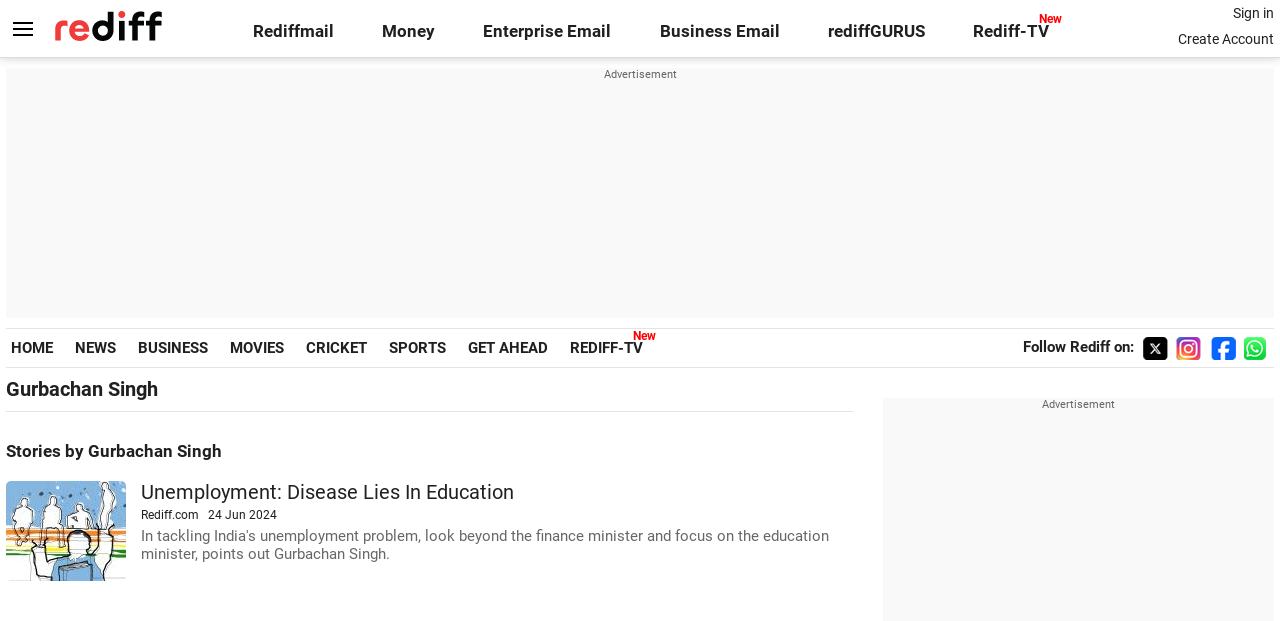

--- FILE ---
content_type: text/html
request_url: https://www.rediff.com/author/Gurbachan%20Singh
body_size: 6954
content:
<!doctype html>
<html lang="en">
<head>
<meta charset="UTF-8" >
<meta name="viewport" content="width=device-width, initial-scale=1" />
<title>Gurbachan Singh - Rediff.com</title>
<meta name="keywords" content="Gurbachan Singh Rediff.com search" />
<meta name="description" content="Gurbachan Singh Rediff.com search" />
<meta property="og:title" content="Gurbachan Singh - Rediff.com" />
<meta property="og:description" content="Gurbachan Singh Rediff.com search" />
<meta property="og:title" content="Gurbachan Singh - Rediff.com" />
<meta property="og:url" content="https://www.rediff.com/author/Gurbachan%20Singh" />
<meta property="og:image" content="https://im.rediff.com/worldrediff/pix/rediff_icon_red.png" />
<meta name="twitter:card" content="summary_large_image" />
<meta name="twitter:title" content="Gurbachan Singh - Rediff.com" />
<meta name="twitter:description" content="Gurbachan Singh Rediff.com search" />
<meta property="og:title" content="Gurbachan Singh - Rediff.com" />
<meta name="twitter:image" content="https://im.rediff.com/worldrediff/pix/rediff_icon_red.png" />
<link rel="canonical" href="https://www.rediff.com/author/Gurbachan%20Singh" />
<link rel="amphtml" href="https://m.rediff.com/amp/author/Gurbachan%20Singh" />
<link rel="dns-prefetch" href="//track.rediff.com/" >
<link rel="dns-prefetch" href="//bizmail.rediff.com/" >
<link rel="dns-prefetch" href="//businessemail.rediff.com/" >
<link rel="preconnect" href="//imworld.rediff.com" >
<link rel="preconnect" href="//im.rediff.com" >
<link rel="preconnect" href="https://newads.rediff.com" >
<link rel="preconnect" href="https://www.google-analytics.com">
<link rel="preconnect" href="https://usmetric.rediff.com">
<link rel="preload" href="https://im.rediff.com/worldrediff/pix/homesprite2.webp" as="image" />
<link rel="preload" href="//imworld.rediff.com/worldrediff/style_3_16/newsection_us_6.css" as="style">
<link rel="image_src" href="https://im.rediff.com/worldrediff/pix/rediff_icon_red.png" />
<link rel="icon" type="image/x-icon" href="https://im.rediff.com/favicon2.ico" />
<script>
document.domain = "rediff.com";
var glb_script_load = 0;var glb_citymapped = 0;
var endyear = "2025";var loggedin ="";var totalfeaturedpages ="";
var totsmartTrnd ="";var totsmartBest = "";
var cdn_domain = "https://www.rediff.com";var org_domain = "https://mypage.rediff.com";var ishare_domain = "https://ishare.rediff.com";var track_domain ="https://track.rediff.com";var money_domain ="https://money.rediff.com";var imgpath ="//imworld.rediff.com/worldrediff/pix";
</script>

<script type="application/ld+json">
{
	"@context":"https://schema.org","@type":"NewsMediaOrganization","name":"Rediff.com","url":"https://www.rediff.com","logo":{
		"@type":"ImageObject","url":"https://im.rediff.com/worldrediff/pix/rediff_newlogo.svg","width":400,"height":100
	},
	"address":{
		"@type":"PostalAddress","streetAddress":" Level 9 and 10, Seasons Riddhi Siddhi, Jn of Tilak Road and 1st Gaothan Lane, Santacruz (West)","addressLocality":"Mumbai","addressRegion":"India","addressCountry":"IN","postalCode":"400054"
	},
	"contactPoint":{
		"@type":"ContactPoint","telephone":"+91 - 022 - 61820000","contactType":"Customer Service","areaServed":"IN","availableLanguage":"English","hoursAvailable":{"opens":"09:00","closes":"18:00"}
	},
	"sameAs":[
		"https://x.com/RediffNews",
		"https://www.instagram.com/rediffnews/",
		"https://www.facebook.com/people/Rediff-News/61566156876578/",
		"https://www.youtube.com/@RediffOriginals"
	]
}
</script>
<script type="application/ld+json">
{
	"@context":"https://schema.org",
	"@type":"SiteNavigationElement",
	"name":["rediffmail","Rediff Money","Enterprise Email","Business Email","rediffGURUS","News","Business","Movies","Sports","Cricket","Get Ahead"],
	"url":["https://mail.rediff.com/cgi-bin/login.cgi","https://money.rediff.com","https://workmail.rediff.com","https://businessemail.rediff.com","https://gurus.rediff.com","https://www.rediff.com/news","https://www.rediff.com/business","https://www.rediff.com/movies","https://www.rediff.com/sports","https://www.rediff.com/cricket","https://www.rediff.com/getahead"]
}
</script>
<script type="application/ld+json">
{
	"@context":"https://schema.org",
	"@type":"WebSite",
	"url":"https://www.rediff.com/",
	"potentialAction": {
		"@type": "SearchAction",
		"target": "https://www.rediff.com/search/{srchword}",
		"query-input": "required maxlength=150 name=srchword"
	}
}
</script>
<script type="application/ld+json">{"@context":"https://schema.org","@type":"ItemList","itemListElement":[{"@type":"ListItem","position":1,"url":"https://www.rediff.com/money/column/gurbachan-singh-unemployment-disease-lies-in-education/20240624.htm","name":"Unemployment: Disease Lies In Education"}]}</script><link rel="stylesheet" href="//imworld.rediff.com/worldrediff/style_3_16/newsection_us_6.css" />
<style>.rightcontainer{width:400px}.leftcontainer{margin-right:2em;padding-left:0;width:calc(100% - 400px)}.first{width:120px;height:120px;float:left;overflow:hidden}.first img{max-width:100%}.srchtitle{font-size:1.3rem;margin:0}.srchrow{margin-bottom:20px}.adgap{display:block;height:30px}.div_srch_container {padding: 5px 10px;margin: 30px auto;position: relative;width: 55%;box-shadow: 0 1px 6px 0 rgba(32, 33, 36, .28);border: solid 1px #bbb;border-radius: 20px;}.leftcontainer .sechd{padding-bottom:10px;margin-bottom:5px;margin-top:10px;border-bottom:solid 1px #e4e4e4}.rtime{font-size:0.8em;color:#202020;display:inline-block;margin:0;vertical-align:bottom}.srchrow i{font-style:normal;font-size:0.9em;color:#747474;vertical-align:bottom}.desc{color:#676767;margin-top:5px}.copy{margin-left:135px}.pagination{font-size:1.1rem;text-align:center}.authorthumb{margin:10px 15px 0 0}.authorthumb img{border-radius:50%}.authorinfo{margin:20px 0;line-height:1.4em;border:solid 2px #e2e2e2;padding:10px}.allhd{margin:30px 0 20px 0;font-size:1.1rem;font-weight:700}</style>
<script async src="https://securepubads.g.doubleclick.net/tag/js/gpt.js"></script>

<script>
window.googletag = window.googletag || {cmd: []};
googletag.cmd.push(function() {
	var sectionarr = window.parent.location.href.split("/");
	var authorname = "";
	if(document.getElementById('OAS_author')){authorname = document.getElementById('OAS_author').value;}
	var adv_subsection = "";
	if(document.getElementById('OAS_subsection')){adv_subsection = document.getElementById('OAS_subsection').value;}
	googletag.defineSlot('/21677187305/Rediff_ROS_728x90_ATF_INTL', [[970, 66], [728, 90], [980, 120], [960, 90], [750, 100], [970, 250], [980, 90], [750, 200], [930, 180], [970, 90], [950, 90]], 'div-gpt-ad-1739427184213-0').setTargeting('author', authorname.toLowerCase()).setTargeting('url',sectionarr[3]).setTargeting('subsection',adv_subsection).addService(googletag.pubads());
	googletag.defineSlot('/21677187305/Rediff_ROS_SectionHP_300x600_ATF_INTL', [[300, 600], [300, 250], [336, 280]], 'div-gpt-ad-1739427029303-0').setTargeting('author', authorname.toLowerCase()).setTargeting('url',sectionarr[3]).setTargeting('subsection',adv_subsection).addService(googletag.pubads());
	googletag.defineSlot('/21677187305/Rediff_SecHome_300x250_BTF3_INTL', [[300, 75], [300, 100], [300, 250]], 'div-gpt-ad-1748412384050-0').setTargeting('author', authorname.toLowerCase()).setTargeting('url',sectionarr[3]).setTargeting('subsection',adv_subsection).addService(googletag.pubads());
	googletag.defineSlot('/21677187305/Rediff_SecHome_300x250_BTF2_INTL', [[300, 75], [300, 100], [300, 250]], 'div-gpt-ad-1753254640769-0').setTargeting('author', authorname.toLowerCase()).setTargeting('url',sectionarr[3]).setTargeting('subsection',adv_subsection).addService(googletag.pubads());
	if(screen.width > 1600)
	{
	googletag.defineSlot('/21677187305/Rediff_ROS_120x600_ATF_INTL_Left_Margin', [120, 600], 'div-gpt-ad-1741063428061-0').setTargeting('author', authorname.toLowerCase()).setTargeting('url',sectionarr[3]).setTargeting('subsection',adv_subsection).addService(googletag.pubads());
	googletag.defineSlot('/21677187305/Rediff_ROS_120x600_ATF_INTL_Right_Margin', [120, 600], 'div-gpt-ad-1741063514341-0').setTargeting('author', authorname.toLowerCase()).setTargeting('url',sectionarr[3]).setTargeting('subsection',adv_subsection).addService(googletag.pubads());
	}
	googletag.pubads().enableSingleRequest();
	googletag.enableServices();
});
</script>
<script> window._izq = window._izq || []; window._izq.push(["init"]); </script>
<script src='https://cdn.izooto.com/scripts/39851dc0ca7139b97c039b38dd09bd76150834db.js' async></script></head>
<body>
<!-- Begin comScore Tag -->

<script>
var _comscore = _comscore || [];
_comscore.push({ c1: "2", c2: "6035613" });
(function() {
var s = document.createElement("script"), el = document.getElementsByTagName("script")[0]; 
s.async = true;
s.src = "https://sb.scorecardresearch.com/cs/6035613/beacon.js";
el.parentNode.insertBefore(s, el);
})();
</script>
<noscript><img src="https://sb.scorecardresearch.com/p?c1=2&amp;c2=6035613&amp;cv=3.6.0&amp;cj=1" alt="comscore" ></noscript>

<!-- End comScore Tag --><input type="hidden" id="OAS_subsection"  name="OAS_subsection" value="author-Gurbachan Singh" /><style>.logo{width:180px;}.newtv::after{content:'New';font-weight:bold;color:#ff0000;font-size:0.8rem;position:absolute;top:-10px;right:-13px}.navlink{margin-right:5px;margin-left:5px;}</style>
<div class="topfixedrow">
	<div class="logobar flex maxwrap">
		<div id="menuicon" class="homesprite menuicon"></div>
		<div class="logo"><a href="https://www.rediff.com"><img src="//imworld.rediff.com/worldrediff/pix/rediff_newlogo.svg" width="120" height="30" alt="rediff logo" /></a></div>
		<div class="toplinks"><a href="https://mail.rediff.com/cgi-bin/login.cgi" class="linkcolor bold" data-secid="nav_sec_hp_rediffmail" data-pos="1">Rediffmail</a><a href="https://money.rediff.com" class="linkcolor bold" data-secid="nav_sec_hp_moneywiz" data-pos="1">Money</a><a href="https://workmail.rediff.com/?sc_cid=inhome" class="linkcolor bold" data-secid="nav_sec_hp_workmail" data-pos="1">Enterprise Email</a><a href="https://businessemail.rediff.com/?sc_cid=inhome" class="linkcolor bold" data-secid="nav_sec_hp_businessmail" data-pos="1">Business Email</a><a href="https://gurus.rediff.com/" class="linkcolor bold" onclick="trackGuruURL('https://track.rediff.com/click?url=___https://gurus.rediff.com?utm_source=rediff_home_icon&utm_medium=pc&utm_campaign=rediffgurus&utm_content=rediffgurus_rediff_home_icon_pc___&position=nav1&label=rediffgurus&property=hp_in_pc');return false;" data-secid="nav_sec_hp_rediffgurus" data-pos="1">rediffGURUS</a><a href="https://tv.rediff.com" class="linkcolor bold relative newtv" data-secid="nav_sec_hp_redifftv" data-pos="1">Rediff-TV</a></div>
		<div class="toprightlinks">
			<p id="username" class="username"></p>
			<p id="signin_info"><a href="https://mail.rediff.com/cgi-bin/login.cgi" title="Already a user? Sign in" class="signin">Sign in</a><br><a href="https://register.rediff.com/register/register.php?FormName=user_details" title="Create Rediffmail Account">Create Account</a></p>
		</div>
	</div>
</div>
<div id="tower_conatainer" class='tower_conatainer maxwrap'><div id="div_left_tower" class="left_tower"></div><div id="div_right_tower" class="right_tower"></div></div>
<div class="advtcontainer maxwrap">
	<div class="advttext"></div>
	<div id="world_top" class="div_ad_world_top"><div id='div-gpt-ad-1739427184213-0' style='min-width:728px;min-height:66px;'><script>googletag.cmd.push(function(){googletag.display('div-gpt-ad-1739427184213-0');});</script></div></div>
</div>
<div class="navbar maxwrap">
	<div>
	<span class="navlink firstlink"><a href="https://www.rediff.com" data-secid="nav_sec_hp_home" data-pos="1">HOME</a></span>
	<span class="navlink "><a href="https://www.rediff.com/news" data-secid="nav_sec_hp_news" data-pos="1">NEWS</a></span>	<span class="navlink "><a href="https://www.rediff.com/business" data-secid="nav_sec_hp_business" data-pos="1">BUSINESS</a></span>	<span class="navlink "><a href="https://www.rediff.com/movies" data-secid="nav_sec_hp_movies" data-pos="1">MOVIES</a></span>	<span class="navlink "><a href="https://www.rediff.com/cricket" data-secid="nav_sec_hp_cricket" data-pos="1">CRICKET</a></span>	<span class="navlink "><a href="https://www.rediff.com/sports" data-secid="nav_sec_hp_sports" data-pos="1">SPORTS</a></span>	<span class="navlink "><a href="https://www.rediff.com/getahead" data-secid="nav_sec_hp_getahead" data-pos="1">GET AHEAD</a></span>	<span class="navlink"><a href="https://tv.rediff.com" class="relative newtv" data-secid="nav_sec_hp_redifftv2" data-pos="1">REDIFF-TV</a></span>
	</div>
	<div class="navbarsocial"><span class="followon">Follow Rediff on: &nbsp;</span><a href="https://x.com/RediffNews" target="_blank"><span class="homesprite socialicons twitter"></span></a>&nbsp;<a href="https://www.instagram.com/rediffgetahead/"  target="_blank"><span class="homesprite socialicons insta"></span></a>&nbsp;<a href="https://www.facebook.com/people/Rediff-News/61566156876578/"  target="_blank"><span class="homesprite socialicons fb"></span></a>&nbsp;<a href="https://whatsapp.com/channel/0029Va5OV1pLtOjB8oWyne1F"  target="_blank"><span class="homesprite socialicons whup"></span></a></div>
</div>
<script>
var endyear 	= "2025";
var  cdn_domain = "https://www.rediff.com";
var  org_domain = "http://mypage.rediff.com";
var  imgpath	= "//imworld.rediff.com/worldrediff/pix";
var  ishare_domain	= "https://ishare.rediff.com";
var  shopping_domain	= "https://shopping.rediff.com";
var  books_domain	= "http://books.rediff.com";
var  track_domain	= "https://track.rediff.com";
var  money_domain	= "https://money.rediff.com";
var  realtime_domain	= "https://realtime.rediff.com";
var  share_domain	= "http://share.rediff.com";
if(!OAS_sitepage)var OAS_sitepage = "";
if(!OAS_listpos)var OAS_listpos = "";


	var ck=document.cookie;
	function getcookie(n)
	{
	var ar=n+"=";var al=ar.length;var cl=ck.length;var i=0;while(i<cl)
	{j=i+al;if(ck.substring(i,j)==ar)
	{e=ck.indexOf(";",j);if(e==-1)
	e=ck.length;return unescape(ck.substring(j,e));}
	i=ck.indexOf(" ",i)+1;if(i==0)
	break;}
	return "";
	}
	var querystring	= "";
	var path	= "";
	var domain	= "";
	var Rkey_data	= "";
	var Rkey	= Math.floor(Math.random() * 1000000);
	querystring	= window.location.search;
	path		= window.location.pathname;
	domain		= window.location.host;
	var tmp_ref = encodeURIComponent(document.referrer);
	if((tmp_ref == null) || (tmp_ref.length == 0)){tmp_ref = "";}
	if (querystring == "")
	{
			Rkey_data = "?rkey="+Rkey;
	}
	else{
			Rkey_data = "&rkey="+Rkey;
	}
	if(tmp_ref != "")
	{
		Rkey_data += "&ref="+tmp_ref;
	}
	var metricImgNew = new Image();
	metricImgNew.src = '//usmetric.rediff.com/'+domain+path+querystring+Rkey_data+'&device=pc';
	var Rlo="";
	var Rl = "";
	Rlo	=	getcookie("Rlo");
	Rlo =	unescape(Rlo).replace(/\+/g," ");
	Rlo =	Rlo.replace("@rediffmail.com","");
	Rlo = Rlo.replace(/[^\w\d\s\-\_]/ig,'');
	Rl = getcookie("Rl");
	Rl = Rl.replace(/[^\w\d\s\-\_@\.]/ig,'');
	var tmp_rsc1 = "";
	tmp_rsc1 = getcookie("Rsc");

</script><div class="flex maxwrap">
	<div class="leftcontainer">
					<h1 class="sechd">Gurbachan Singh</h1>
				<h2 class="allhd">Stories by Gurbachan Singh</h2>	
					<div id="div_srchresult">
							<div class="srchrow clearfix">
					<div class="first">	
												<a href="http://www.rediff.com/money/column/gurbachan-singh-unemployment-disease-lies-in-education/20240624.htm"><img src="https://im.rediff.com/120-100/news/2024/jun/18jobless-youth-education.gif" alt="Unemployment: Disease Lies In Education" class="rcorner" loading="lazy" width="120" height="100" /></a></h5>
											</div>
					<div class="copy">
						<h2 class="srchtitle"><a href="http://www.rediff.com/money/column/gurbachan-singh-unemployment-disease-lies-in-education/20240624.htm">Unemployment: Disease Lies In Education</a></h2>
						<div class="rtime">Rediff.com &nbsp; <span >24 Jun 2024</span></div>
						<p class="desc">In tackling India's unemployment problem, look beyond the finance minister and focus on the education minister, points out Gurbachan Singh.</p>
					</div>
				</div>
										</div>
			<i class="clear"></i>
							<i class="clear adgap"></i>
	</div>
	<div class="rightcontainer">
		<i class="clear adgap"></i>
		<div class="boxadvtcontainer"><div class="advttext"></div><div id="world_right1"  class="vertiad"><div id='div-gpt-ad-1739427029303-0' style='min-width:300px;min-height:250px;'><script>googletag.cmd.push(function(){googletag.display('div-gpt-ad-1739427029303-0');});</script></div></div></div>
		<i class="clear adgap"></i>
		<div class="boxadvtcontainer"><div class="advttext"></div><div id="div_AD_box10" class="div_ad_box10"><!-- Rediff_SecHome_300x250_BTF2_INTL -->
<div id='div-gpt-ad-1753254640769-0' style='min-width:300px;min-height:75px;'><script>googletag.cmd.push(function(){googletag.display('div-gpt-ad-1753254640769-0');});</script></div></div></div>
		<i class="clear adgap"></i>
		<div class="boxadvtcontainer"><div class="advttext"></div><div id="div_AD_box09" class="div_ad_box09"><div id='div-gpt-ad-1748412384050-0' style='min-width:300px;min-height:75px;'><script>googletag.cmd.push(function(){googletag.display('div-gpt-ad-1748412384050-0');});</script></div></div></div>
	</div>
</div>
<i class="secgap"></i><i class="clear"></i>
<i class="clear"></i>
<div id="footerLinks" class="footerlinks wrapper">
	<a href="https://track.rediff.com/click?url=___https://workmail.rediff.com?sc_cid=footer-biz-email___&cmp=host&lnk=footer-biz-email&nsrv1=host">Rediffmail for Work</a><a href="https://track.rediff.com/click?url=___https://businessemail.rediff.com/domain?sc_cid=footer-domain___&cmp=host&lnk=footer-domain&nsrv1=host">Book a domain</a><a href="https://mail.rediff.com/cgi-bin/login.cgi">Rediffmail</a><a href="https://money.rediff.com">Money</a><a href="https://ishare.rediff.com">Videos</a><a href="https://www.rediff.com/topstories">The Timeless 100</a>
</div>
<div class="footer alignC wrapper" data-boxno="footer" data-track="label=footer"><img src="//imworld.rediff.com/worldrediff/pix/rediff-on-net-footer-2.png" width="94" height="40" style="vertical-align:middle" alt="rediff on the net"  /> &#169; 2025 <a href="https://www.rediff.com/" title="Rediff.com">Rediff.com</a> - <a href="https://investor.rediff.com/">Investor Information</a> - <a href="https://clients.rediff.com/rediff_advertisewithus/contact.htm">Advertise with us</a> - <a href="https://www.rediff.com/disclaim.htm">Disclaimer</a> - <a href="https://www.rediff.com/w3c/policy.html">Privacy Policy</a> - <a href="https://www.rediff.com/sitemap.xml" title="Sitemap.xml">Sitemap</a> - <a href="https://mypage.rediff.com/feedback">Feedback</a> - <a href="https://www.rediff.com/aboutus.html">About us</a> - <a href="https://www.rediff.com/terms.html">Terms of use</a> - <a href="https://www.rediff.com/grievances.html">Grievances</a></div><span class="ht10"></span>

<script>
function trackURL(url){if(navigator.userAgent.toLowerCase().indexOf('msie') != -1){var referLink = document.createElement('a');referLink.href = url;document.body.appendChild(referLink);referLink.click();}else{document.location.href = url;}}
</script>

<div id="div_menu_back" class="div_menu_back"></div>
<div id="div_menu" class="div_menu">
	<div class="logobar"><div class="homesprite menuclose" onclick="showHideMenu();"></div><a href="https://www.rediff.com"><img src="//imworld.rediff.com/worldrediff/pix/rediff_newlogo.svg" width="120" height="30" alt="logo" class="menulogo" /></a></div>
	<form name="newsrchform" onsubmit="return submitNewsSearch()" action="https://www.rediff.com/search" method="POST" class="newsrchform"><input type="text" id="srchquery_tbox" name="srchquery_tbox" value="" class="menusrchbox" autocomplete="off" placeholder="Search news" aria-label="Search news" />
	<input type="submit" value=" " class="menusrchbtn" title="Search" aria-label="Submit" /></form>
	<p class="menurow dn">NEWS</p>
	<ul class="ulmenu">
		<li><a href="https://www.rediff.com/news/headlines">Headlines</a></li>
		<li><a href="https://www.rediff.com/news/defence">Defence</a></li>
		<li><a href="https://www.rediff.com/news/slideshows">Images</a></li>
		<li><a href="https://www.rediff.com/news/columns">Columns</a></li>
		<li><a href="https://www.rediff.com/news/interview">Interviews</a></li>
		<li><a href="https://www.rediff.com/news/specials">Specials</a></li>
	</ul>
	<p class="menurow dn">BUSINESS</p>
	<ul class="ulmenu">
		<li><a href="https://www.rediff.com/business/headlines">Headlines</a></li>
		<li><a href="https://www.rediff.com/business/columns">Columns</a></li>
		<li><a href="https://www.rediff.com/business/specials">Specials</a></li>
		<li><a href="https://www.rediff.com/business/personal-finance">Personal Finance</a></li>
		<li><a href="https://www.rediff.com/business/interviews">Interviews</a></li>
		<li><a href="https://www.rediff.com/business/slideshows">Images</a></li>
		<li><a href="https://www.rediff.com/business/technology">Technology</a></li>
		<li><a href="https://www.rediff.com/business/automobiles">Auto</a></li>
		<li><a href="https://www.rediff.com/business/personal-finance/headlines">Money Tips</a></li>
		<li><a href="https://www.rediff.com/business/union-budget-2025">UNION BUDGET 2025</a></li>
	</ul>
	<p class="menurow dn">MOVIES</p>
	<ul class="ulmenu">
		<li><a href="https://www.rediff.com/movies/headlines">Headlines</a></li>
		<li><a href="https://www.rediff.com/movies/interviews">Interviews</a></li>
		<li><a href="https://www.rediff.com/movies/reviews">Reviews</a></li>
		<li><a href="https://www.rediff.com/movies/web-series">Web Series</a></li>
		<li><a href="https://www.rediff.com/movies/television">Television</a></li>
		<li><a href="https://www.rediff.com/movies/videos">Videos</a></li>
		<li><a href="https://www.rediff.com/movies/southernspice">South Cinema</a></li>
		<li><a href="https://www.rediff.com/movies/spotted">Stars Spotted</a></li>
	</ul>
	<p class="menurow dn">CRICKET</p>
	<ul class="ulmenu">
		<li><a href="https://www.rediff.com/cricket/headlines">Headlines</a></li>
		<li><a href="https://www.rediff.com/cricket/slideshows">Images</a></li>
		<li><a href="https://www.rediff.com/cricket/statistics">Stats</a></li>
		<li><a href="https://www.rediff.com/cricket/women">Women's Cricket</a></li>
	</ul>
	<p class="menurow dn">SPORTS</p>
	<ul class="ulmenu">
		<li><a href="https://www.rediff.com/sports/headlines">Headlines</a></li>
		<li><a href="https://www.rediff.com/sports/formula1">Formula 1</a></li>
		<li><a href="https://www.rediff.com/sports/football">Football</a></li>
		<li><a href="https://www.rediff.com/sports/tennis">Tennis</a></li>
		<li><a href="https://www.rediff.com/sports/othersports">News</a></li>
	</ul>
	<p class="menurow dn">GET AHEAD</p>
	<ul class="ulmenu">
		<li><a href="https://www.rediff.com/getahead/headlines">Headlines</a></li>
		<li><a href="https://www.rediff.com/getahead/ugc">Specials</a></li>
		<li><a href="https://www.rediff.com/getahead/career">Careers</a></li>
		<li><a href="https://www.rediff.com/getahead/glamour">Glamour</a></li>
		<li><a href="https://www.rediff.com/getahead/healthandfitness">Health</a></li>
		<li><a href="https://www.rediff.com/getahead/achievers">Achievers</a></li>
		<li><a href="https://www.rediff.com/getahead/personalfinance">Finance</a></li>
		<li><a href="https://www.rediff.com/getahead/travel">Travel</a></li>
		<li><a href="https://www.rediff.com/getahead/food">Food</a></li>
		<li><a href="https://www.rediff.com/getahead/videos">Videos</a></li>
		<li><a href="https://www.rediff.com/getahead/gadgets-n-gaming">Gadgets</a></li>
		<li><a href="https://www.rediff.com/getahead/biking-and-motoring">Biking</a></li>
		<li><a href="https://www.rediff.com/getahead/relationships">Relationships</a></li>
	</ul>
	<a href="https://money.rediff.com" data-secid="drawer_rediffmoney" data-pos="1"><p class="menurow">REDIFF MONEY</p></a>
	<a href="https://tv.rediff.com" data-secid="drawer_redifftv" data-pos="1"><p class="menurow">REDIFF-TV</p></a>
	<a href="https://astrology.rediff.com" data-secid="drawer_rediffastro" data-pos="1"><p class="menurow">REDIFF ASTRO</p></a>
</div><script src="//imworld.rediff.com/worldrediff/js_2_5/newsection_us_2_min.js" async></script>
<script async src="//newads.rediff.com/rediffadserver/www/delivery/asyncjs.php"></script>
<!-- Google tag (gtag.js) -->

<script async src="https://www.googletagmanager.com/gtag/js?id=G-3FM4PW27JR"></script> 
<script> 
window.dataLayer = window.dataLayer || []; 
function gtag(){dataLayer.push(arguments);} 
gtag('js', new Date()); 
gtag('config', 'G-3FM4PW27JR'); 
</script>

<!-- End Google tag (gtag.js) -->
<script>
function trackSectionClick(sectionId, position){
	gtag('event', 'section_click', {
		'event_category' : 'user_engagement',
		'event_label' : sectionId,
		'value' : position,
		'section_id' : sectionId,
		'position' : position,
		'device_t' : 'pc'
	});
}
const seclinks = document.querySelectorAll('[data-secid]');
const tot_seclinks = seclinks.length;
for(let i=0; i<tot_seclinks; i++){
	seclinks[i].addEventListener('click', function(e){
		var datasecid = seclinks[i].getAttribute('data-secid');
		var datapos = seclinks[i].getAttribute('data-pos');
		trackSectionClick(datasecid,datapos);
	});
}
</script>
</body>
</html>

--- FILE ---
content_type: text/html; charset=utf-8
request_url: https://www.google.com/recaptcha/api2/aframe
body_size: 268
content:
<!DOCTYPE HTML><html><head><meta http-equiv="content-type" content="text/html; charset=UTF-8"></head><body><script nonce="fsFXoEa61VI8Wt5Fqb5zPA">/** Anti-fraud and anti-abuse applications only. See google.com/recaptcha */ try{var clients={'sodar':'https://pagead2.googlesyndication.com/pagead/sodar?'};window.addEventListener("message",function(a){try{if(a.source===window.parent){var b=JSON.parse(a.data);var c=clients[b['id']];if(c){var d=document.createElement('img');d.src=c+b['params']+'&rc='+(localStorage.getItem("rc::a")?sessionStorage.getItem("rc::b"):"");window.document.body.appendChild(d);sessionStorage.setItem("rc::e",parseInt(sessionStorage.getItem("rc::e")||0)+1);localStorage.setItem("rc::h",'1762937747009');}}}catch(b){}});window.parent.postMessage("_grecaptcha_ready", "*");}catch(b){}</script></body></html>

--- FILE ---
content_type: text/css
request_url: https://imworld.rediff.com/worldrediff/style_3_16/newsection_us_6.css
body_size: 4895
content:
@font-face{font-family:'Roboto';src:url('https://www.rediff.com/worldrediff/fonts_1/Roboto-Regular.woff2') format('woff2'),url('https://www.rediff.com/worldrediff/fonts_1/Roboto-Regular.woff') format('woff');font-weight:normal;font-style:normal;font-display:swap}@font-face{font-family:'Roboto';src:url('https://www.rediff.com/worldrediff/fonts_1/Roboto-Bold.woff2') format('woff2'),url('https://www.rediff.com/worldrediff/fonts_1/Roboto-Bold.woff') format('woff');font-weight:bold;font-style:normal;font-display:swap}@font-face{font-family:'Roboto';src:url('https://www.rediff.com/worldrediff/fonts_1/Roboto-Italic.woff2') format('woff2'),url('https://www.rediff.com/worldrediff/fonts_1/Roboto-Italic.woff') format('woff');font-weight:normal;font-style:italic;font-display:swap}*{box-sizing:border-box}html{font-size:15px;font-family:'Roboto','Arial','sans-serif';scroll-behavior:smooth}body{margin:0;padding:0;font-size:15px;font-family:'Roboto','Arial','sans-serif';background:#fff;color:#202020;scroll-behavior:smooth}.homesprite{background:url('https://im.rediff.com/worldrediff/pix/homesprite2.webp') no-repeat 0 0}.secicons{display:inline-block;vertical-align:middle;width:32px;height:25px;background-position:-354px -89px}.secicons.news{background-position:-125px -89px}.secicons.movies{background-position:-163px -89px}.secicons.sports{background-position:-84px -89px}.secicons.cricket{background-position:-281px -89px}.secicons.getahead{background-position:-205px -89px}.secicons.business{background-position:-315px -89px}.secicons.editorschoice{background-position:-245px -89px}.secicons.videos{background-position:-39px -89px}.secicons.gurus{background-position:-164px -137px}.secicons.webstory{background-position:-261px -35px}.socialicons{display:inline-block;width:30px;height:25px;vertical-align:middle;margin:0 0 0 0}.ptop{padding-top:4px}.twitter{background-position:-207px -135px}.insta{background-position:-245px -135px}.fb{background-position:-281px -135px}.whup{background-position:-355px -135px}img{vertical-align:bottom}a{text-decoration:none;color:#202020}a:hover{text-decoration:underline}.linkcolor{color:#202020}.bold{font-weight:700}p,h1,h2,h3,h4,h5{padding:0;margin:0;font-weight:normal}h2,h1{font-size:1.25rem}.tower_conatainer{display:none;position:relative}.left_tower{position:absolute;width:120px;height:600px;overflow:hidden;z-index:1;left:0;top:75px;margin-left:-135px}.right_tower{position:absolute;width:120px;height:600px;overflow:hidden;z-index:1;right:0;top:75px;margin-right:-135px}.maxwrap{width:100%;max-width:1330px;margin-left:auto;margin-right:auto}.flex{display:flex}.vbot{vertical-align:bottom}.alignR{text-align:right}.alignC{text-align:center}.fnt0{font-size:0}.topfixedrow{background:#fff;width:100%;text-align:left;border-bottom:solid 1px #dbdbdb;position:sticky;top:0;z-index:2000;padding:0;box-shadow:0 0 10px rgba(0,0,0,0.2)}.logobar{padding:0 0 5px 0;align-items:center}.menuicon{width:32px;height:32px;padding:0;margin:0 10px 0 0;vertical-align:top;background-position:-1px -82px;cursor:pointer}.logo{width:250px}.menulogo{display:inline-block;margin:12px 0 2px 0}.wd24{width:24%}.wd23{width:23%}.wd18{width:18%}.wd33{width:33%}.red{color:#dd2f2f}.msg_noscript{position:fixed;top:0;left:0;right:0;width:100%;max-width:600px;text-align:center;background-color:#FF9;background-color:rgba(255, 255, 153, 0.9);border:solid 1px #FC3;padding:3px;margin:0 auto 0 auto;font-weight:bold;z-index:2500}.imgbox{overflow:hidden;border-radius:5px}.relative{position:relative}.toplinks{flex-grow:1;display:flex;justify-content:space-around;align-items:center;font-size:1.1rem;margin-top:10px}.toprightlinks{width:200px;text-align:right;font-size:0.9rem}.toprightlinks a{display:inline-block;margin:5px 0}.div_advt_x01{clear:both;height:250px;margin-top:25px;margin-bottom:25px;text-align:center;display:flex;justify-content:center;align-items:center}.navbar{display:flex;justify-content:space-between;border-bottom:solid 1px #e4e4e4;border-top:solid 1px #e4e4e4;background:#fff;position:sticky;top:58px;z-index:10}.firstrow{margin-top:15px}.navlink{display:inline-block;text-align:center;padding:10px 4px;font-weight:bold;color:#585858;margin-right:15px;margin-left:15px}.navbarsocial{width:290px;text-align:right;padding:7px 0 0 0;line-height:20px;vertical-align:middle;font-weight:700}.navlink:hover{background:#e9e9e9}.active{position:relative;color:#575757;padding:10px 0;font-weight:700;margin-right:25px;margin-left:25px}.active::after{content:'';position:absolute;width:100%;height:5px;background:#000;left:0;bottom:0}.section{border-bottom:solid 1px #e4e4e4;padding:0.5em 0;column-gap:2em}.secgap{display:block;clear:both;height:15px}.section > div{flex:1}.section > div.col_big{flex-basis:33%}.section > div.col_text{flex-basis:calc(67% - 380px);padding-left:5px}.section > div.col_mid{flex-basis:380px}.hdlines{font-size:1.1rem;border-bottom:solid 1px #e4e4e4;margin-bottom:8px;padding-bottom:5px;overflow:hidden;min-height:2em}.hdlines::before{content:'';width:5px;height:5px;background:#9c9c9c;position:absolute;margin:13px 0 0 -12px}.clear{display:block;clear:both}.div_advt_tips{margin-top:50px;height:20px}.adbxo1{clear:both;height:250px;display:flex;justify-content:center;align-items:center;margin:0 auto 20px auto;background:#f8f8f8;padding:1px 0}.div_advt_bottom,.div_advt_middle{clear:both;width:100%;max-width:990px;text-align:center;margin:5px auto;background:#f9f9f9}.sechd{font-size:1.3rem;font-weight:bold;margin-bottom:5px}h1.sechd{margin-top:25px}.bigimage{max-width:430px}.bigimage2{max-width:430px;height:250px;margin-bottom:10px}.updated{font-size:0.80rem;margin-bottom:10px;margin-top:5px;color:#534e4e;text-align:right}.secname{display:none;color:#4362db;font-weight:700;font-size:0.9rem;margin-right:5px;text-transform:uppercase}.fstory{font-weight:bold;font-size:1.1rem;line-height:1.2em;max-height:2.4em;overflow:hidden;margin:8px 0 0 0}.rownimg{border-bottom:solid 1px #e4e4e4;margin:0 0 6px 0}.rownimg h2{font-size:1.1rem}.rownimg.first{border-top:solid 1px #e4e4e4;padding-top:6px}.rcorner{border-radius:5px}.currdate{text-align:right;color:#6c6767;font-size:0.7rem;margin-bottom:10px;margin-top:-25px}.hzimage{float:right}.hzcopy{font-size:1.1rem;margin:0 140px 0 0}.hd3{font-size:1.2rem}.hd2{font-size:1.1rem;margin:8px 0}.white{color:#fff}.admargin{clear:both;margin:15px 0;text-align:center}.vdicon::after{content:'';background:#f8f8f8 url('[data-uri]') no-repeat;background-size:20px 20px;background-position:center;color:#000;width:50px;height:40px;position:absolute;left:4px;bottom:2px;border-radius:3px}.footer{border-top:solid 1px #d3d3d3;padding:15px 0;margin-top:10px;font-size:0.85rem}.clearfix::after{content:'';display:table;clear:both}.mnewsrow{margin:0 0 8px 0;padding-bottom:8px}.rowh3{padding:0 0 10px 0;font-size:1.1rem;line-height:1.5em;max-height:1.5em;overflow:hidden}.mnewsrowtm{margin-top:20px}.mnewsrowbm{border-bottom:solid 1px #e4e4e4;margin-bottom:10px}.mnewsimg{float:left;margin:0 10px 0 0}.mnewscopy{font-size:1.1rem}.mnewscopy h3{font-size:1.1rem;line-height:1.3em}.seemore{font-size:1.1rem;color:#4362db;text-align:right;font-weight:400}.seemoretopm{margin-top:15px}.newsboxcontainer{display:flex;flex-wrap:wrap;column-gap:1em;position:relative}.newsboxcontainer::after{content:"";position:absolute;background:#e4e4e4;width:1px;height:100%;left:48%;top:0}.newsbox{width:47%;overflow:hidden;border-bottom:solid 1px #e4e4e4;margin-bottom:10px}.newsbox h2{font-size:0.9rem;margin-top:8px}.missedbox.noborder,.newsbox.noborder,.noborder{border:none}.secname.bright,.seemore.bright{color:#bbbef9}.updated.bright{color:#d7d7d7}.rborder1::after,.rborder::after{content:"";position:absolute;background:#e4e4e4;width:1px;height:100%;left:103%;top:0}.rborder1::after{left:103%}.photosection{background:#e6eaeb;padding:20px 10px 10px 10px;margin-bottom:25px}.greysection{clear:both;background:#e6eaeb;margin:0 0 30px 0;padding:20px 0}.webstorymaxw{max-width:1350px;margin-left:auto;margin-right:auto;margin-top:-1px}.greysection .sechd{margin-left:1em;margin-bottom:1em}.websscroller{height:370px;overflow-x:scroll;overflow-y:hidden;white-space:nowrap;display:flex;scroll-behavior:smooth}.rightbtn,.leftbtn{position:absolute;right:0;width:50px;height:50px;border:none;background:#e6eaeb;z-index:1;font-size:2rem;text-align:center;opacity:0.9;cursor:pointer;border-top-left-radius:10px;border-bottom-left-radius:10px}.rightbtn{top:120px}.leftbtn{top:171px}.storycard{height:360px;width:240px;margin:0 15px}.storyimgcard{background:#fff;position:relative;border-radius:10px;overflow:hidden;padding:5px;width:245px;height:335px}.storyimg{max-width:100%;max-height:100%;border-radius:10px}.storytitle{background:linear-gradient(to bottom, rgba(0, 0, 0, 0) 0%, rgba(0, 0, 0, 0.5) 25%, rgba(0, 0, 0, 0.9) 50%, rgba(0, 0, 0, 0.9) 100%);position:absolute;width:235px;left:5px;bottom:5px;padding:15px;min-height:70px;color:#fff;margin:0;word-wrap:break-word;white-space:normal;text-align:center;border-radius:0 0 10px 10px}.views{color:#534e4e;margin:5px 0 0 5px}.websscroller::-webkit-scrollbar{width:10px;height:10px;display:none}.websscroller::-webkit-scrollbar-track{-webkit-box-shadow:inset 0 0 6px rgba(0,0,0,0.3);background:#f1f1f1;border-radius:10px}.websscroller::-webkit-scrollbar-thumb{-webkit-box-shadow:inset 0 0 6px rgba(0,0,0,0.3);background:#9bd7ff;border-radius:10px}.mtop{margin-top:25px}.negtop{margin-bottom:0}.dbline{position:relative;height:60px}.dbline h2{position:absolute;display:inline-block;text-align:center;width:300px;height:38px;background:#ffe3d7;padding:8px 0 0 0;left:50%;margin-left:-150px;font-weight:bold;z-index:2}.dbline::after{content:"";display:block;position:absolute;z-index:0;width:100%;height:2px;border-top:solid 2px #474747;border-bottom:solid 2px #474747;top:19px}.dbline::before{content:"";position:absolute;text-align:center;width:305px;height:42px;background:#fff;left:50%;top:-4px;margin-left:-154px;border:solid 2px #474747;font-weight:bold;z-index:2}.darkbord{border-color:#e4e4e4}.missedsection{margin-bottom:30px}.missedbox{width:20%;float:left;padding:10px 1% 10px 1%;border-bottom:solid 1px #e4e4e4;position:relative}.missedbox h3{font-size:1.1rem;line-height:1.1em;max-height:3.3em}.missedimg{float:left;margin-right:10px}.rtborder{border-right:solid 1px #e4e4e4}.trending{color:#cb1b11;padding:0 0 3px 0;font-weight:700}.div_menu{display:none;position:absolute;position:fixed;z-index:2100;background:#fff;top:0;left:0;box-sizing:border-box;height:100vh;overflow-y:scroll;width:100%;max-width:420px;border-right:solid 1px #000}.div_menu_back{display:none;position:absolute;position:fixed;top:40px;z-index:4;width:100%;height:100%}.menuclose{display:inline-block;overflow:hidden;width:33px;height:32px;padding:0;margin:9px 0 0 9px;vertical-align:top;background-position:-318px -127px;cursor:pointer}.newsrchform{display:block;clear:both;padding:5px 10px;margin:10px 0 10px 0;background:#f1f1f1}.menusrchbox{height:35px;border:solid 1px #8b8c90;width:calc(100% - 40px);font-size:1.1rem;padding:3px 10px}.menusrchbtn{border:none;width:35px;height:35px;background:#fff url('[data-uri]') no-repeat;background-position:center;color:#fff;vertical-align:top;text-align:center;position:absolute}.menurow{padding:10px 5px;border-bottom:solid 1px #dedede;font-weight:700;margin:0 15px;font-size:1.1rem;position:relative}.menurow.dn::after{content:'';background:url('https://im.rediff.com/worldrediff/pix/homesprite2.webp') no-repeat -15px -147px;width:20px;height:15px;padding:0 10px;color:#000;position:absolute;right:0;opacity:0.7}.menurow.up::after{content:'';background:url('https://im.rediff.com/worldrediff/pix/homesprite2.webp') no-repeat -45px -147px;width:20px;height:15px;padding:0 10px;color:#000;position:absolute;right:0;opacity:0.7}.menurow.up{background:#dedede}.ulmenu{display:none;margin:5px 0;padding:0;list-style:none}.ulmenu li{margin:0;padding:9px 0 9px 40px;font-size:1.1rem}.boxadvtcontainer,.advtcontainer{background:#f9f9f9;text-align:center;min-height:250px;margin:10px auto;padding:0 0 5px 0}.boxadvtcontainer{margin:0 auto}.advtcontainer.lb{min-height:110px}.advttext{font-size:0.7rem;color:#666;text-align:center}.div_advt_right{margin-top:10px}.advttext::before{content:'Advertisement'}.negmargin{margin-top:-45px}.div_foryou{margin:35px 10px 0 25px}.subnavbar{margin:0 auto 10px auto;background:#f2f2f2;height:40px;padding:0 10px}.navbarul{list-style:none;padding:0;margin:0;text-align:left;white-space:nowrap;overflow-y:hidden;overflow-x:auto}.navbarul li{display:inline-block;margin-right:1.5em;text-transform:uppercase;font-size:0.9rem;position:relative;padding-top:10px;height:40px}.navbarul li.nolink::after {content:'';position:absolute;width:100%;height:5px;background:#cac9c9;left:0;bottom:0}.absicon{background:rgba(255,255,255,0.8);text-align:center;position:absolute;left:3px;bottom:3px;padding:3px;border-radius:3px}.extratop{margin-top:40px}.extratop1{margin-top:25px}.spottedimg{max-width:100%;margin:8px 0}.ucase{text-transform:uppercase}.vertiad{min-height:600px}.firstlink{margin-left:0;padding-left:0}.footerlinks{clear:both;border-top:1px solid #d1d1d1;padding:10px 0 0 0;margin:25px 0 0 0;text-align:center;font-size:0.8rem}.footerlinks a{display:inline-block;margin:0 10px}.rediffonnet{background:url('https://im.rediff.com/worldrediff/pix/rediff-on-net-footer-1.png') no-repeat 0 1px; width:205px;height:45px;vertical-align:middle}.fnt0{font-size:0}.bgwhite{background:#fff}.rowh3::before{content:'';width:5px;height:5px;background:#9c9c9c;position:absolute;margin:10px 0 0 -10px}.frcolumn{min-height:320px}.frcolumn .hdlines{}.frcolumn .hdlines::before{margin-top:10px}.rediffonnet{display:inline-block;width:205px;height:45px;vertical-align:middle}.floatR{float:right}.floatL{float:left}.ttoread{font-size:0.80rem;color:#858585;margin-top:3px;}
@media only screen and (max-width:1360px){.maxwrap{width:99%}img{max-width:100%}.rightbtn,.leftbtn{right:-5px}}
@media only screen and (max-width:1024px){body,html{font-size:13px}.logo{width:170px}.section{column-gap:1em}.section > div.col_big{flex-basis:33%}.section > div.col_text{flex-basis:calc(67% - 310px)}.section > div.col_mid{flex-basis:310px}.toprightlinks{width:100px;font-size:0.7rem}.navbarsocial{width:160px}.followon{display:none}.navbar{font-size:0.8rem;font-weight:400;top:50px}.missedbox{width:50%}.advtcontainer{overflow:hidden}.bigimage img{max-width:240px;max-height:170px}.mnewsimg img{max-width:100px;max-height:70px}.imgbox img{max-width:200px;max-height:100px}.rowh3{line-height:1.3em;max-height:1.3em;padding:0 0 5px 0}.rowh3::before,.hdlines::before{display:none}}
@media only screen and (max-width: 768px) and (orientation: portrait){body,html{font-size:13px}.navlink{margin-right:5px;margin-left:5px}.active{margin-right:5px}.mnewsimg{width:100px}.toplinks{font-size:0.8rem}.advtcontainer{overflow:hidden}.bigimage img{max-width:240px;max-height:170px}.mnewsimg img{max-width:100px;max-height:70px}.imgbox img{max-width:200px;max-height:100px}}

--- FILE ---
content_type: application/javascript
request_url: https://imworld.rediff.com/worldrediff/js_2_5/newsection_us_2_min.js
body_size: 1320
content:
var glb_menuonoff=0,glb_curr_menurow;function getId(a){return document.getElementById(a)?document.getElementById(a):!1}function showDiv(a){document.getElementById(a)&&(document.getElementById(a).style.display="block")}function hideDiv(a){document.getElementById(a)&&(document.getElementById(a).style.display="none")}function trim(a){return a=a.replace(/^\s*/,"").replace(/\s*$/,"")}
function truncateText(a,b){if(a.length<=b)return a;a=a.substring(0,b);b=a.lastIndexOf(" ");return-1!==b?a.substring(0,b)+"...":a+"..."}
function showLoginInfo(){""==Rlo&&""==Rl||""==tmp_rsc1?(document.getElementById("signin_info")&&(document.getElementById("signin_info").innerHTML=" <a href='https://mail.rediff.com/cgi-bin/login.cgi' title='Already a user? Sign in' class='signin'>Sign in</a><br /><a href='https://register.rediff.com/register/register.php?FormName=user_details' title='Create Rediffmail Account'>Create Account</a>"),""!=Rlo&&""!=Rl&&document.getElementById("signin_info")&&(document.getElementById("signin_info").innerHTML+=
"")):(""!=Rlo?document.getElementById("username").innerHTML="<a href='"+org_domain+"/profile/myprofile' class='proper' onclick=\"trackURL('"+track_domain+"/click?url=___"+org_domain+"/profile/myprofile___&position=nav1&label=user_profile&c_type=mypage&property=hp_in_pc');return false;\">"+Rlo+"</a>":(Rl=Rl.substring(0,Rl.lastIndexOf("@")),document.getElementById("username").innerHTML="<a href='"+org_domain+"/profile/myprofile' onclick=\"trackURL('"+track_domain+"/click?url=___"+org_domain+"/profile/myprofile___&position=nav1&label=user_profile&c_type=mypage&property=hp_in_pc');return false;\">"+
Rl+"</a>"),document.getElementById("username").style.display="block",document.getElementById("signin_info")&&(document.getElementById("signin_info").innerHTML=""));""!=Rl&&document.getElementById("signin_info")&&(document.getElementById("signin_info").innerHTML+="<a href='"+org_domain.replace("http://","//")+"/signout' title='Sign out'>Sign out</a>")}showLoginInfo();
function showHideMenu(){0==glb_menuonoff?(glb_menuonoff=1,showDiv("div_menu"),showDiv("div_menu_back")):(glb_menuonoff=0,hideDiv("div_menu"),hideDiv("div_menu_back"),document.querySelectorAll(".menurow").forEach(a=>{a.className="menurow dn"}),document.querySelectorAll(".ulmenu").forEach(a=>{a.style.display="none"}))}getId("div_menu_back")&&(getId("div_menu_back").onclick=function(){glb_menuonoff=0;hideDiv("div_menu_back");hideDiv("div_menu")});
getId("menuicon")&&getId("menuicon").addEventListener("click",function(){showHideMenu()});
document.querySelectorAll(".menurow").forEach(a=>{a.addEventListener("click",function(){"undefined"!==typeof glb_curr_menurow&&glb_curr_menurow!=a&&(glb_curr_menurow.className="menurow dn",glb_curr_menurow.nextElementSibling.style.display="none");"menurow dn"==a.className?(a.className="menurow up",a.nextElementSibling.style.display="block"):(a.className="menurow dn",a.nextElementSibling.style.display="none");glb_curr_menurow=a})});
function submitNewsSearch(){var a=trim(getId("srchquery_tbox").value);a=a.replace(/\//g," ");if(""==a)return getId("srchquery_tbox").focus(),alert("Please enter search keywords"),!1;a="https://www.rediff.com/search/"+encodeURIComponent(a).replace(".","%2E")+"?src=other_in_pc";document.newsrchform.action=a;document.newsrchform.submit();return!1}getId("subnav")&&getId("subnav").addEventListener("touchstart",function(a){getId("subnav").style.overflowX="auto"});
if(1600<screen.width&&document.getElementById("tower_conatainer")){document.getElementById("tower_conatainer").style.display="block";if(document.getElementById("div_left_tower")){document.getElementById("div_left_tower").style.display="block";document.getElementById("div_left_tower").innerHTML="<div id='div-gpt-ad-1741063428061-0' style='min-width:120px;min-height:600px;'></div>";let a=document.createElement("script");a.innerHTML="googletag.cmd.push(function(){googletag.display('div-gpt-ad-1741063428061-0');});";
document.getElementById("div-gpt-ad-1741063428061-0").appendChild(a)}if(document.getElementById("div_right_tower")){document.getElementById("div_right_tower").style.display="block";document.getElementById("div_right_tower").innerHTML="<div id='div-gpt-ad-1741063514341-0' style='min-width:120px;min-height:600px;'></div>";let a=document.createElement("script");a.innerHTML="googletag.cmd.push(function(){googletag.display('div-gpt-ad-1741063514341-0');});";document.getElementById("div-gpt-ad-1741063514341-0").appendChild(a)}}
if(getId("websscroller")){const a=getId("websscroller"),b=getId("scroll-left"),c=getId("scroll-right");b.addEventListener("click",function(){a.scrollLeft-=271});c.addEventListener("click",function(){a.scrollLeft+=271})};
